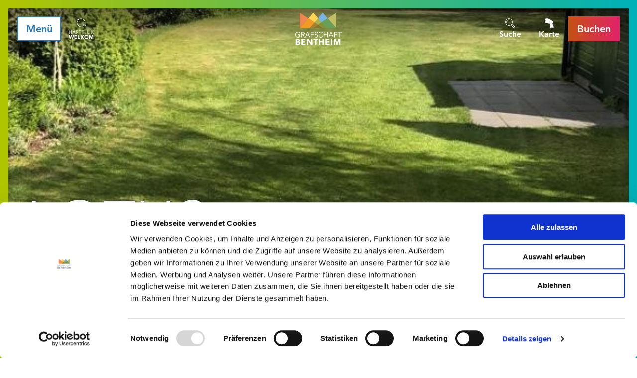

--- FILE ---
content_type: application/x-javascript
request_url: https://consentcdn.cookiebot.com/consentconfig/3abe493c-c1d3-417c-95df-8aa9b19a56fe/uelsen-touristik.de/configuration.js
body_size: 518
content:
CookieConsent.configuration.tags.push({id:188564672,type:"script",tagID:"",innerHash:"",outerHash:"",tagHash:"16815038812742",url:"https://consent.cookiebot.com/uc.js",resolvedUrl:"https://consent.cookiebot.com/uc.js",cat:[1,4]});CookieConsent.configuration.tags.push({id:188564674,type:"script",tagID:"",innerHash:"",outerHash:"",tagHash:"17132038953625",url:"",resolvedUrl:"",cat:[3]});CookieConsent.configuration.tags.push({id:188564676,type:"iframe",tagID:"",innerHash:"",outerHash:"",tagHash:"5837192649380",url:"https://pages.et4.de/de/grafschaft-bentheim/default/announce/Event/edit",resolvedUrl:"https://pages.et4.de/de/grafschaft-bentheim/default/announce/Event/edit",cat:[3,5]});